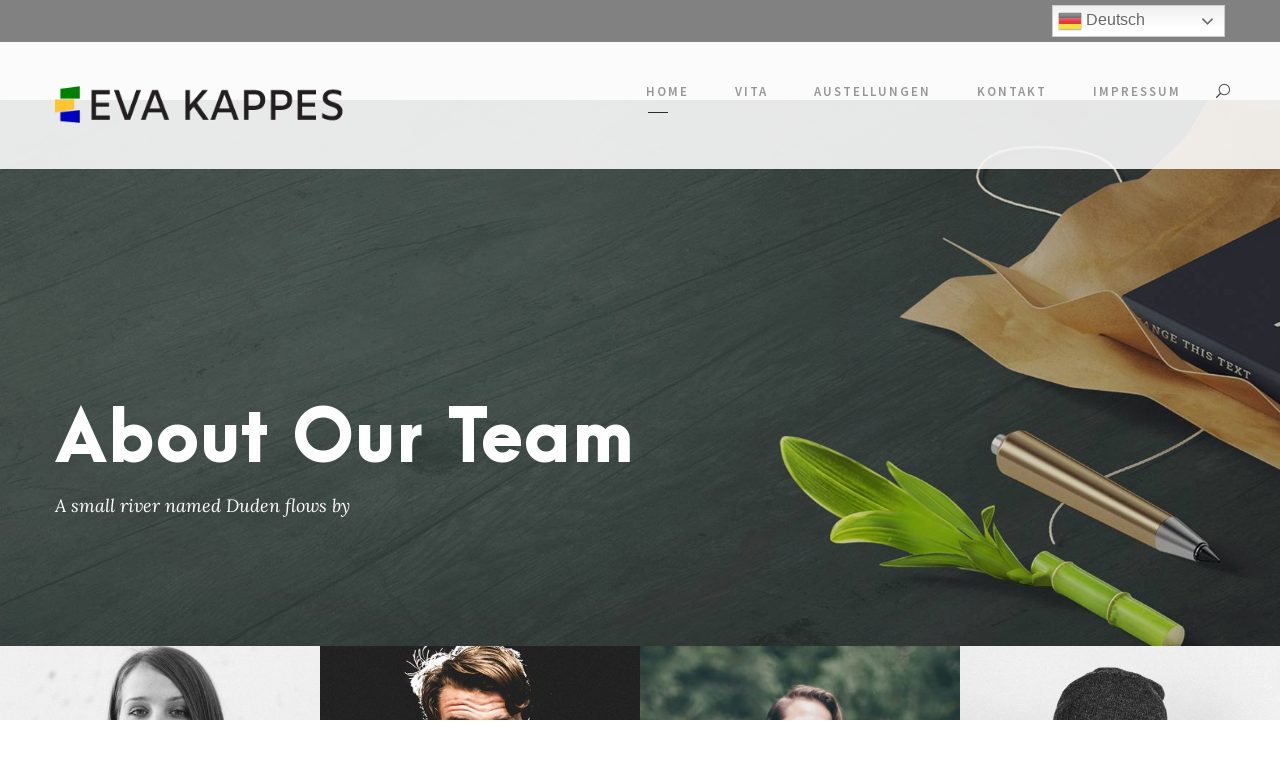

--- FILE ---
content_type: text/html; charset=UTF-8
request_url: https://eva-kappes.de/about-our-team/
body_size: 9929
content:
<!DOCTYPE html>
<html lang="de" class="no-js">
<head>
	<meta charset="UTF-8">
	<meta name="viewport" content="width=device-width, initial-scale=1">
	<link rel="profile" href="http://gmpg.org/xfn/11">
	<link rel="pingback" href="https://eva-kappes.de/xmlrpc.php">
	<title>About Our Team &#8211; Eva Kappes</title>
<meta name='robots' content='max-image-preview:large' />
<link rel='dns-prefetch' href='//maps.google.com' />

<link rel="alternate" type="application/rss+xml" title="Eva Kappes &raquo; Feed" href="https://eva-kappes.de/feed/" />
<link rel="alternate" type="application/rss+xml" title="Eva Kappes &raquo; Kommentar-Feed" href="https://eva-kappes.de/comments/feed/" />
<script type="text/javascript">
/* <![CDATA[ */
window._wpemojiSettings = {"baseUrl":"https:\/\/s.w.org\/images\/core\/emoji\/14.0.0\/72x72\/","ext":".png","svgUrl":"https:\/\/s.w.org\/images\/core\/emoji\/14.0.0\/svg\/","svgExt":".svg","source":{"concatemoji":"https:\/\/eva-kappes.de\/wp-includes\/js\/wp-emoji-release.min.js?ver=6.4.7"}};
/*! This file is auto-generated */
!function(i,n){var o,s,e;function c(e){try{var t={supportTests:e,timestamp:(new Date).valueOf()};sessionStorage.setItem(o,JSON.stringify(t))}catch(e){}}function p(e,t,n){e.clearRect(0,0,e.canvas.width,e.canvas.height),e.fillText(t,0,0);var t=new Uint32Array(e.getImageData(0,0,e.canvas.width,e.canvas.height).data),r=(e.clearRect(0,0,e.canvas.width,e.canvas.height),e.fillText(n,0,0),new Uint32Array(e.getImageData(0,0,e.canvas.width,e.canvas.height).data));return t.every(function(e,t){return e===r[t]})}function u(e,t,n){switch(t){case"flag":return n(e,"\ud83c\udff3\ufe0f\u200d\u26a7\ufe0f","\ud83c\udff3\ufe0f\u200b\u26a7\ufe0f")?!1:!n(e,"\ud83c\uddfa\ud83c\uddf3","\ud83c\uddfa\u200b\ud83c\uddf3")&&!n(e,"\ud83c\udff4\udb40\udc67\udb40\udc62\udb40\udc65\udb40\udc6e\udb40\udc67\udb40\udc7f","\ud83c\udff4\u200b\udb40\udc67\u200b\udb40\udc62\u200b\udb40\udc65\u200b\udb40\udc6e\u200b\udb40\udc67\u200b\udb40\udc7f");case"emoji":return!n(e,"\ud83e\udef1\ud83c\udffb\u200d\ud83e\udef2\ud83c\udfff","\ud83e\udef1\ud83c\udffb\u200b\ud83e\udef2\ud83c\udfff")}return!1}function f(e,t,n){var r="undefined"!=typeof WorkerGlobalScope&&self instanceof WorkerGlobalScope?new OffscreenCanvas(300,150):i.createElement("canvas"),a=r.getContext("2d",{willReadFrequently:!0}),o=(a.textBaseline="top",a.font="600 32px Arial",{});return e.forEach(function(e){o[e]=t(a,e,n)}),o}function t(e){var t=i.createElement("script");t.src=e,t.defer=!0,i.head.appendChild(t)}"undefined"!=typeof Promise&&(o="wpEmojiSettingsSupports",s=["flag","emoji"],n.supports={everything:!0,everythingExceptFlag:!0},e=new Promise(function(e){i.addEventListener("DOMContentLoaded",e,{once:!0})}),new Promise(function(t){var n=function(){try{var e=JSON.parse(sessionStorage.getItem(o));if("object"==typeof e&&"number"==typeof e.timestamp&&(new Date).valueOf()<e.timestamp+604800&&"object"==typeof e.supportTests)return e.supportTests}catch(e){}return null}();if(!n){if("undefined"!=typeof Worker&&"undefined"!=typeof OffscreenCanvas&&"undefined"!=typeof URL&&URL.createObjectURL&&"undefined"!=typeof Blob)try{var e="postMessage("+f.toString()+"("+[JSON.stringify(s),u.toString(),p.toString()].join(",")+"));",r=new Blob([e],{type:"text/javascript"}),a=new Worker(URL.createObjectURL(r),{name:"wpTestEmojiSupports"});return void(a.onmessage=function(e){c(n=e.data),a.terminate(),t(n)})}catch(e){}c(n=f(s,u,p))}t(n)}).then(function(e){for(var t in e)n.supports[t]=e[t],n.supports.everything=n.supports.everything&&n.supports[t],"flag"!==t&&(n.supports.everythingExceptFlag=n.supports.everythingExceptFlag&&n.supports[t]);n.supports.everythingExceptFlag=n.supports.everythingExceptFlag&&!n.supports.flag,n.DOMReady=!1,n.readyCallback=function(){n.DOMReady=!0}}).then(function(){return e}).then(function(){var e;n.supports.everything||(n.readyCallback(),(e=n.source||{}).concatemoji?t(e.concatemoji):e.wpemoji&&e.twemoji&&(t(e.twemoji),t(e.wpemoji)))}))}((window,document),window._wpemojiSettings);
/* ]]> */
</script>
<style id='wp-emoji-styles-inline-css' type='text/css'>

	img.wp-smiley, img.emoji {
		display: inline !important;
		border: none !important;
		box-shadow: none !important;
		height: 1em !important;
		width: 1em !important;
		margin: 0 0.07em !important;
		vertical-align: -0.1em !important;
		background: none !important;
		padding: 0 !important;
	}
</style>
<link rel='stylesheet' id='wp-block-library-css' href='https://eva-kappes.de/wp-includes/css/dist/block-library/style.min.css?ver=6.4.7' type='text/css' media='all' />
<style id='classic-theme-styles-inline-css' type='text/css'>
/*! This file is auto-generated */
.wp-block-button__link{color:#fff;background-color:#32373c;border-radius:9999px;box-shadow:none;text-decoration:none;padding:calc(.667em + 2px) calc(1.333em + 2px);font-size:1.125em}.wp-block-file__button{background:#32373c;color:#fff;text-decoration:none}
</style>
<style id='global-styles-inline-css' type='text/css'>
body{--wp--preset--color--black: #000000;--wp--preset--color--cyan-bluish-gray: #abb8c3;--wp--preset--color--white: #ffffff;--wp--preset--color--pale-pink: #f78da7;--wp--preset--color--vivid-red: #cf2e2e;--wp--preset--color--luminous-vivid-orange: #ff6900;--wp--preset--color--luminous-vivid-amber: #fcb900;--wp--preset--color--light-green-cyan: #7bdcb5;--wp--preset--color--vivid-green-cyan: #00d084;--wp--preset--color--pale-cyan-blue: #8ed1fc;--wp--preset--color--vivid-cyan-blue: #0693e3;--wp--preset--color--vivid-purple: #9b51e0;--wp--preset--gradient--vivid-cyan-blue-to-vivid-purple: linear-gradient(135deg,rgba(6,147,227,1) 0%,rgb(155,81,224) 100%);--wp--preset--gradient--light-green-cyan-to-vivid-green-cyan: linear-gradient(135deg,rgb(122,220,180) 0%,rgb(0,208,130) 100%);--wp--preset--gradient--luminous-vivid-amber-to-luminous-vivid-orange: linear-gradient(135deg,rgba(252,185,0,1) 0%,rgba(255,105,0,1) 100%);--wp--preset--gradient--luminous-vivid-orange-to-vivid-red: linear-gradient(135deg,rgba(255,105,0,1) 0%,rgb(207,46,46) 100%);--wp--preset--gradient--very-light-gray-to-cyan-bluish-gray: linear-gradient(135deg,rgb(238,238,238) 0%,rgb(169,184,195) 100%);--wp--preset--gradient--cool-to-warm-spectrum: linear-gradient(135deg,rgb(74,234,220) 0%,rgb(151,120,209) 20%,rgb(207,42,186) 40%,rgb(238,44,130) 60%,rgb(251,105,98) 80%,rgb(254,248,76) 100%);--wp--preset--gradient--blush-light-purple: linear-gradient(135deg,rgb(255,206,236) 0%,rgb(152,150,240) 100%);--wp--preset--gradient--blush-bordeaux: linear-gradient(135deg,rgb(254,205,165) 0%,rgb(254,45,45) 50%,rgb(107,0,62) 100%);--wp--preset--gradient--luminous-dusk: linear-gradient(135deg,rgb(255,203,112) 0%,rgb(199,81,192) 50%,rgb(65,88,208) 100%);--wp--preset--gradient--pale-ocean: linear-gradient(135deg,rgb(255,245,203) 0%,rgb(182,227,212) 50%,rgb(51,167,181) 100%);--wp--preset--gradient--electric-grass: linear-gradient(135deg,rgb(202,248,128) 0%,rgb(113,206,126) 100%);--wp--preset--gradient--midnight: linear-gradient(135deg,rgb(2,3,129) 0%,rgb(40,116,252) 100%);--wp--preset--font-size--small: 13px;--wp--preset--font-size--medium: 20px;--wp--preset--font-size--large: 36px;--wp--preset--font-size--x-large: 42px;--wp--preset--spacing--20: 0.44rem;--wp--preset--spacing--30: 0.67rem;--wp--preset--spacing--40: 1rem;--wp--preset--spacing--50: 1.5rem;--wp--preset--spacing--60: 2.25rem;--wp--preset--spacing--70: 3.38rem;--wp--preset--spacing--80: 5.06rem;--wp--preset--shadow--natural: 6px 6px 9px rgba(0, 0, 0, 0.2);--wp--preset--shadow--deep: 12px 12px 50px rgba(0, 0, 0, 0.4);--wp--preset--shadow--sharp: 6px 6px 0px rgba(0, 0, 0, 0.2);--wp--preset--shadow--outlined: 6px 6px 0px -3px rgba(255, 255, 255, 1), 6px 6px rgba(0, 0, 0, 1);--wp--preset--shadow--crisp: 6px 6px 0px rgba(0, 0, 0, 1);}:where(.is-layout-flex){gap: 0.5em;}:where(.is-layout-grid){gap: 0.5em;}body .is-layout-flow > .alignleft{float: left;margin-inline-start: 0;margin-inline-end: 2em;}body .is-layout-flow > .alignright{float: right;margin-inline-start: 2em;margin-inline-end: 0;}body .is-layout-flow > .aligncenter{margin-left: auto !important;margin-right: auto !important;}body .is-layout-constrained > .alignleft{float: left;margin-inline-start: 0;margin-inline-end: 2em;}body .is-layout-constrained > .alignright{float: right;margin-inline-start: 2em;margin-inline-end: 0;}body .is-layout-constrained > .aligncenter{margin-left: auto !important;margin-right: auto !important;}body .is-layout-constrained > :where(:not(.alignleft):not(.alignright):not(.alignfull)){max-width: var(--wp--style--global--content-size);margin-left: auto !important;margin-right: auto !important;}body .is-layout-constrained > .alignwide{max-width: var(--wp--style--global--wide-size);}body .is-layout-flex{display: flex;}body .is-layout-flex{flex-wrap: wrap;align-items: center;}body .is-layout-flex > *{margin: 0;}body .is-layout-grid{display: grid;}body .is-layout-grid > *{margin: 0;}:where(.wp-block-columns.is-layout-flex){gap: 2em;}:where(.wp-block-columns.is-layout-grid){gap: 2em;}:where(.wp-block-post-template.is-layout-flex){gap: 1.25em;}:where(.wp-block-post-template.is-layout-grid){gap: 1.25em;}.has-black-color{color: var(--wp--preset--color--black) !important;}.has-cyan-bluish-gray-color{color: var(--wp--preset--color--cyan-bluish-gray) !important;}.has-white-color{color: var(--wp--preset--color--white) !important;}.has-pale-pink-color{color: var(--wp--preset--color--pale-pink) !important;}.has-vivid-red-color{color: var(--wp--preset--color--vivid-red) !important;}.has-luminous-vivid-orange-color{color: var(--wp--preset--color--luminous-vivid-orange) !important;}.has-luminous-vivid-amber-color{color: var(--wp--preset--color--luminous-vivid-amber) !important;}.has-light-green-cyan-color{color: var(--wp--preset--color--light-green-cyan) !important;}.has-vivid-green-cyan-color{color: var(--wp--preset--color--vivid-green-cyan) !important;}.has-pale-cyan-blue-color{color: var(--wp--preset--color--pale-cyan-blue) !important;}.has-vivid-cyan-blue-color{color: var(--wp--preset--color--vivid-cyan-blue) !important;}.has-vivid-purple-color{color: var(--wp--preset--color--vivid-purple) !important;}.has-black-background-color{background-color: var(--wp--preset--color--black) !important;}.has-cyan-bluish-gray-background-color{background-color: var(--wp--preset--color--cyan-bluish-gray) !important;}.has-white-background-color{background-color: var(--wp--preset--color--white) !important;}.has-pale-pink-background-color{background-color: var(--wp--preset--color--pale-pink) !important;}.has-vivid-red-background-color{background-color: var(--wp--preset--color--vivid-red) !important;}.has-luminous-vivid-orange-background-color{background-color: var(--wp--preset--color--luminous-vivid-orange) !important;}.has-luminous-vivid-amber-background-color{background-color: var(--wp--preset--color--luminous-vivid-amber) !important;}.has-light-green-cyan-background-color{background-color: var(--wp--preset--color--light-green-cyan) !important;}.has-vivid-green-cyan-background-color{background-color: var(--wp--preset--color--vivid-green-cyan) !important;}.has-pale-cyan-blue-background-color{background-color: var(--wp--preset--color--pale-cyan-blue) !important;}.has-vivid-cyan-blue-background-color{background-color: var(--wp--preset--color--vivid-cyan-blue) !important;}.has-vivid-purple-background-color{background-color: var(--wp--preset--color--vivid-purple) !important;}.has-black-border-color{border-color: var(--wp--preset--color--black) !important;}.has-cyan-bluish-gray-border-color{border-color: var(--wp--preset--color--cyan-bluish-gray) !important;}.has-white-border-color{border-color: var(--wp--preset--color--white) !important;}.has-pale-pink-border-color{border-color: var(--wp--preset--color--pale-pink) !important;}.has-vivid-red-border-color{border-color: var(--wp--preset--color--vivid-red) !important;}.has-luminous-vivid-orange-border-color{border-color: var(--wp--preset--color--luminous-vivid-orange) !important;}.has-luminous-vivid-amber-border-color{border-color: var(--wp--preset--color--luminous-vivid-amber) !important;}.has-light-green-cyan-border-color{border-color: var(--wp--preset--color--light-green-cyan) !important;}.has-vivid-green-cyan-border-color{border-color: var(--wp--preset--color--vivid-green-cyan) !important;}.has-pale-cyan-blue-border-color{border-color: var(--wp--preset--color--pale-cyan-blue) !important;}.has-vivid-cyan-blue-border-color{border-color: var(--wp--preset--color--vivid-cyan-blue) !important;}.has-vivid-purple-border-color{border-color: var(--wp--preset--color--vivid-purple) !important;}.has-vivid-cyan-blue-to-vivid-purple-gradient-background{background: var(--wp--preset--gradient--vivid-cyan-blue-to-vivid-purple) !important;}.has-light-green-cyan-to-vivid-green-cyan-gradient-background{background: var(--wp--preset--gradient--light-green-cyan-to-vivid-green-cyan) !important;}.has-luminous-vivid-amber-to-luminous-vivid-orange-gradient-background{background: var(--wp--preset--gradient--luminous-vivid-amber-to-luminous-vivid-orange) !important;}.has-luminous-vivid-orange-to-vivid-red-gradient-background{background: var(--wp--preset--gradient--luminous-vivid-orange-to-vivid-red) !important;}.has-very-light-gray-to-cyan-bluish-gray-gradient-background{background: var(--wp--preset--gradient--very-light-gray-to-cyan-bluish-gray) !important;}.has-cool-to-warm-spectrum-gradient-background{background: var(--wp--preset--gradient--cool-to-warm-spectrum) !important;}.has-blush-light-purple-gradient-background{background: var(--wp--preset--gradient--blush-light-purple) !important;}.has-blush-bordeaux-gradient-background{background: var(--wp--preset--gradient--blush-bordeaux) !important;}.has-luminous-dusk-gradient-background{background: var(--wp--preset--gradient--luminous-dusk) !important;}.has-pale-ocean-gradient-background{background: var(--wp--preset--gradient--pale-ocean) !important;}.has-electric-grass-gradient-background{background: var(--wp--preset--gradient--electric-grass) !important;}.has-midnight-gradient-background{background: var(--wp--preset--gradient--midnight) !important;}.has-small-font-size{font-size: var(--wp--preset--font-size--small) !important;}.has-medium-font-size{font-size: var(--wp--preset--font-size--medium) !important;}.has-large-font-size{font-size: var(--wp--preset--font-size--large) !important;}.has-x-large-font-size{font-size: var(--wp--preset--font-size--x-large) !important;}
.wp-block-navigation a:where(:not(.wp-element-button)){color: inherit;}
:where(.wp-block-post-template.is-layout-flex){gap: 1.25em;}:where(.wp-block-post-template.is-layout-grid){gap: 1.25em;}
:where(.wp-block-columns.is-layout-flex){gap: 2em;}:where(.wp-block-columns.is-layout-grid){gap: 2em;}
.wp-block-pullquote{font-size: 1.5em;line-height: 1.6;}
</style>
<link rel='stylesheet' id='contact-form-7-css' href='https://eva-kappes.de/wp-content/plugins/contact-form-7/includes/css/styles.css?ver=5.5.6.1' type='text/css' media='all' />
<link rel='stylesheet' id='gdlr-core-google-font-css' href='//eva-kappes.de/wp-content/uploads/omgf/gdlr-core-google-font/gdlr-core-google-font.css?ver=1665660545' type='text/css' media='all' />
<link rel='stylesheet' id='font-awesome-css' href='https://eva-kappes.de/wp-content/plugins/goodlayers-core/plugins/fontawesome/font-awesome.css?ver=6.4.7' type='text/css' media='all' />
<link rel='stylesheet' id='elegant-font-css' href='https://eva-kappes.de/wp-content/plugins/goodlayers-core/plugins/elegant/elegant-font.css?ver=6.4.7' type='text/css' media='all' />
<link rel='stylesheet' id='gdlr-core-plugin-css' href='https://eva-kappes.de/wp-content/plugins/goodlayers-core/plugins/style.css?ver=1699445848' type='text/css' media='all' />
<link rel='stylesheet' id='gdlr-core-page-builder-css' href='https://eva-kappes.de/wp-content/plugins/goodlayers-core/include/css/page-builder.css?ver=6.4.7' type='text/css' media='all' />
<link rel='stylesheet' id='rs-plugin-settings-css' href='https://eva-kappes.de/wp-content/plugins/revslider/public/assets/css/rs6.css?ver=6.1.5' type='text/css' media='all' />
<style id='rs-plugin-settings-inline-css' type='text/css'>
#rs-demo-id {}
</style>
<link rel='stylesheet' id='wpgmp-frontend-css' href='https://eva-kappes.de/wp-content/plugins/wp-google-map-plugin/assets/css/wpgmp_all_frontend.css?ver=4.9.1' type='text/css' media='all' />
<link rel='stylesheet' id='kleanity-style-core-css' href='https://eva-kappes.de/wp-content/themes/kleanity/css/style-core.css?ver=6.4.7' type='text/css' media='all' />
<link rel='stylesheet' id='kleanity-custom-style-css' href='https://eva-kappes.de/wp-content/uploads/kleanity-style-custom.css?1699445848&#038;ver=6.4.7' type='text/css' media='all' />
<script type="text/javascript" src="https://eva-kappes.de/wp-includes/js/jquery/jquery.min.js?ver=3.7.1" id="jquery-core-js"></script>
<script type="text/javascript" src="https://eva-kappes.de/wp-includes/js/jquery/jquery-migrate.min.js?ver=3.4.1" id="jquery-migrate-js"></script>
<script type="text/javascript" src="https://eva-kappes.de/wp-content/plugins/revslider/public/assets/js/revolution.tools.min.js?ver=6.0" id="tp-tools-js"></script>
<script type="text/javascript" src="https://eva-kappes.de/wp-content/plugins/revslider/public/assets/js/rs6.min.js?ver=6.1.5" id="revmin-js"></script>
<link rel="https://api.w.org/" href="https://eva-kappes.de/wp-json/" /><link rel="alternate" type="application/json" href="https://eva-kappes.de/wp-json/wp/v2/pages/4136" /><link rel="EditURI" type="application/rsd+xml" title="RSD" href="https://eva-kappes.de/xmlrpc.php?rsd" />
<meta name="generator" content="WordPress 6.4.7" />
<link rel="canonical" href="https://eva-kappes.de/about-our-team/" />
<link rel='shortlink' href='https://eva-kappes.de/?p=4136' />
<link rel="alternate" type="application/json+oembed" href="https://eva-kappes.de/wp-json/oembed/1.0/embed?url=https%3A%2F%2Feva-kappes.de%2Fabout-our-team%2F" />
<link rel="alternate" type="text/xml+oembed" href="https://eva-kappes.de/wp-json/oembed/1.0/embed?url=https%3A%2F%2Feva-kappes.de%2Fabout-our-team%2F&#038;format=xml" />
<link rel="apple-touch-icon" sizes="180x180" href="/wp-content/uploads/fbrfg/apple-touch-icon.png">
<link rel="icon" type="image/png" sizes="32x32" href="/wp-content/uploads/fbrfg/favicon-32x32.png">
<link rel="icon" type="image/png" sizes="16x16" href="/wp-content/uploads/fbrfg/favicon-16x16.png">
<link rel="manifest" href="/wp-content/uploads/fbrfg/site.webmanifest">
<link rel="mask-icon" href="/wp-content/uploads/fbrfg/safari-pinned-tab.svg" color="#5bbad5">
<link rel="shortcut icon" href="/wp-content/uploads/fbrfg/favicon.ico">
<meta name="msapplication-TileColor" content="#da532c">
<meta name="msapplication-config" content="/wp-content/uploads/fbrfg/browserconfig.xml">
<meta name="theme-color" content="#ffffff"><!--[if lt IE 9]>
<script src="https://eva-kappes.de/wp-content/themes/kleanity/js/html5.js"></script>
<![endif]-->
<style type="text/css">.recentcomments a{display:inline !important;padding:0 !important;margin:0 !important;}</style><meta name="generator" content="Powered by Slider Revolution 6.1.5 - responsive, Mobile-Friendly Slider Plugin for WordPress with comfortable drag and drop interface." />
<script type="text/javascript">function setREVStartSize(t){try{var h,e=document.getElementById(t.c).parentNode.offsetWidth;if(e=0===e||isNaN(e)?window.innerWidth:e,t.tabw=void 0===t.tabw?0:parseInt(t.tabw),t.thumbw=void 0===t.thumbw?0:parseInt(t.thumbw),t.tabh=void 0===t.tabh?0:parseInt(t.tabh),t.thumbh=void 0===t.thumbh?0:parseInt(t.thumbh),t.tabhide=void 0===t.tabhide?0:parseInt(t.tabhide),t.thumbhide=void 0===t.thumbhide?0:parseInt(t.thumbhide),t.mh=void 0===t.mh||""==t.mh||"auto"===t.mh?0:parseInt(t.mh,0),"fullscreen"===t.layout||"fullscreen"===t.l)h=Math.max(t.mh,window.innerHeight);else{for(var i in t.gw=Array.isArray(t.gw)?t.gw:[t.gw],t.rl)void 0!==t.gw[i]&&0!==t.gw[i]||(t.gw[i]=t.gw[i-1]);for(var i in t.gh=void 0===t.el||""===t.el||Array.isArray(t.el)&&0==t.el.length?t.gh:t.el,t.gh=Array.isArray(t.gh)?t.gh:[t.gh],t.rl)void 0!==t.gh[i]&&0!==t.gh[i]||(t.gh[i]=t.gh[i-1]);var r,a=new Array(t.rl.length),n=0;for(var i in t.tabw=t.tabhide>=e?0:t.tabw,t.thumbw=t.thumbhide>=e?0:t.thumbw,t.tabh=t.tabhide>=e?0:t.tabh,t.thumbh=t.thumbhide>=e?0:t.thumbh,t.rl)a[i]=t.rl[i]<window.innerWidth?0:t.rl[i];for(var i in r=a[0],a)r>a[i]&&0<a[i]&&(r=a[i],n=i);var d=e>t.gw[n]+t.tabw+t.thumbw?1:(e-(t.tabw+t.thumbw))/t.gw[n];h=t.gh[n]*d+(t.tabh+t.thumbh)}void 0===window.rs_init_css&&(window.rs_init_css=document.head.appendChild(document.createElement("style"))),document.getElementById(t.c).height=h,window.rs_init_css.innerHTML+="#"+t.c+"_wrapper { height: "+h+"px }"}catch(t){console.log("Failure at Presize of Slider:"+t)}};</script>
		<style type="text/css" id="wp-custom-css">
			
#kleanity-main-menu-search {display: none;
}
#kleanity-main-menu-right-wrap clearfix  {display: none;
}

@media(max-width:769px) {

	
	.gtranslate_wrapper {
    display: flex;
    align-items: center;
    justify-content: center;
}
	
}		</style>
		</head>

<body class="page-template-default page page-id-4136 gdlr-core-body kleanity-body kleanity-body-front kleanity-full  kleanity-with-sticky-navigation gdlr-core-link-to-lightbox">
<div class="kleanity-mobile-header-wrap" ><div class="kleanity-top-bar" ><div class="kleanity-top-bar-background" ></div><div class="kleanity-top-bar-container clearfix kleanity-container " ><div class="kleanity-top-bar-right kleanity-item-pdlr"><div class="kleanity-top-bar-right-text"><div class="gtranslate_wrapper" id="gt-wrapper-15284242"></div></div></div></div></div><div class="kleanity-mobile-header kleanity-header-background kleanity-style-slide" id="kleanity-mobile-header" ><div class="kleanity-mobile-header-container kleanity-container" ><div class="kleanity-logo  kleanity-item-pdlr"><div class="kleanity-logo-inner"><a href="https://eva-kappes.de/" ><img src="https://eva-kappes.de/wp-content/uploads/2020/03/logo_eva_kappes_xl22.png" alt="" width="370" height="66" title="logo_eva_kappes_xl22" /></a></div></div><div class="kleanity-mobile-menu-right" ><div class="kleanity-main-menu-search" id="kleanity-mobile-top-search" ><i class="fa fa-search" ></i></div><div class="kleanity-top-search-wrap" >
	<div class="kleanity-top-search-close" ></div>

	<div class="kleanity-top-search-row" >
		<div class="kleanity-top-search-cell" >
			<form role="search" method="get" class="search-form" action="https://eva-kappes.de/">
	<input type="text" class="search-field kleanity-title-font" placeholder="Search..." value="" name="s">
	<div class="kleanity-top-search-submit"><i class="fa fa-search" ></i></div>
	<input type="submit" class="search-submit" value="Search">
	<div class="kleanity-top-search-close"><i class="icon_close" ></i></div>
</form>
		</div>
	</div>

</div>
<div class="kleanity-mobile-menu" ><a class="kleanity-mm-menu-button kleanity-mobile-menu-button kleanity-mobile-button-hamburger-with-border" href="#kleanity-mobile-menu" ><i class="fa fa-bars" ></i></a><div class="kleanity-mm-menu-wrap kleanity-navigation-font" id="kleanity-mobile-menu" data-slide="right" ><ul id="menu-eva_kappes" class="m-menu"><li class="menu-item menu-item-type-post_type menu-item-object-page menu-item-home menu-item-4426"><a href="https://eva-kappes.de/">Home</a></li>
<li class="menu-item menu-item-type-post_type menu-item-object-page menu-item-4425"><a href="https://eva-kappes.de/vita/">Vita</a></li>
<li class="menu-item menu-item-type-post_type menu-item-object-page menu-item-4806"><a href="https://eva-kappes.de/austellungen/">Austellungen</a></li>
<li class="menu-item menu-item-type-post_type menu-item-object-page menu-item-4444"><a href="https://eva-kappes.de/kontakt/">Kontakt</a></li>
<li class="menu-item menu-item-type-post_type menu-item-object-page menu-item-4445"><a href="https://eva-kappes.de/impressum/">Impressum</a></li>
</ul></div></div></div></div></div></div><div class="kleanity-body-outer-wrapper ">
		<div class="kleanity-body-wrapper clearfix  kleanity-with-transparent-header kleanity-with-frame">
	<div class="kleanity-header-background-transparent" ><div class="kleanity-top-bar" ><div class="kleanity-top-bar-background" ></div><div class="kleanity-top-bar-container clearfix kleanity-container " ><div class="kleanity-top-bar-right kleanity-item-pdlr"><div class="kleanity-top-bar-right-text"><div class="gtranslate_wrapper" id="gt-wrapper-83495258"></div></div></div></div></div>	
<header class="kleanity-header-wrap kleanity-header-style-plain  kleanity-style-menu-right kleanity-sticky-navigation kleanity-style-slide" >
	<div class="kleanity-header-background" ></div>
	<div class="kleanity-header-container  kleanity-header-full">
			
		<div class="kleanity-header-container-inner clearfix">
			<div class="kleanity-logo  kleanity-item-pdlr"><div class="kleanity-logo-inner"><a href="https://eva-kappes.de/" ><img src="https://eva-kappes.de/wp-content/uploads/2020/03/logo_eva_kappes_xl22.png" alt="" width="370" height="66" title="logo_eva_kappes_xl22" /></a></div></div>			<div class="kleanity-navigation kleanity-item-pdlr clearfix " >
			<div class="kleanity-main-menu" id="kleanity-main-menu" ><ul id="menu-eva_kappes-1" class="sf-menu"><li  class="menu-item menu-item-type-post_type menu-item-object-page menu-item-home menu-item-4426 kleanity-normal-menu"><a href="https://eva-kappes.de/">Home</a></li>
<li  class="menu-item menu-item-type-post_type menu-item-object-page menu-item-4425 kleanity-normal-menu"><a href="https://eva-kappes.de/vita/">Vita</a></li>
<li  class="menu-item menu-item-type-post_type menu-item-object-page menu-item-4806 kleanity-normal-menu"><a href="https://eva-kappes.de/austellungen/">Austellungen</a></li>
<li  class="menu-item menu-item-type-post_type menu-item-object-page menu-item-4444 kleanity-normal-menu"><a href="https://eva-kappes.de/kontakt/">Kontakt</a></li>
<li  class="menu-item menu-item-type-post_type menu-item-object-page menu-item-4445 kleanity-normal-menu"><a href="https://eva-kappes.de/impressum/">Impressum</a></li>
</ul><div class="kleanity-navigation-slide-bar" id="kleanity-navigation-slide-bar" ></div></div><div class="kleanity-main-menu-right-wrap clearfix " ><div class="kleanity-main-menu-search" id="kleanity-top-search" ><i class="icon_search" ></i></div><div class="kleanity-top-search-wrap" >
	<div class="kleanity-top-search-close" ></div>

	<div class="kleanity-top-search-row" >
		<div class="kleanity-top-search-cell" >
			<form role="search" method="get" class="search-form" action="https://eva-kappes.de/">
	<input type="text" class="search-field kleanity-title-font" placeholder="Search..." value="" name="s">
	<div class="kleanity-top-search-submit"><i class="fa fa-search" ></i></div>
	<input type="submit" class="search-submit" value="Search">
	<div class="kleanity-top-search-close"><i class="icon_close" ></i></div>
</form>
		</div>
	</div>

</div>
</div>			</div><!-- kleanity-navigation -->

		</div><!-- kleanity-header-inner -->
	</div><!-- kleanity-header-container -->
</header><!-- header --></div>	<div class="kleanity-page-wrapper" id="kleanity-page-wrapper" ><div class="gdlr-core-page-builder-body"><div class="gdlr-core-pbf-wrapper " style="margin: 100px 0px 0px 0px;padding: 300px 0px 125px 0px;" data-skin="Dark" ><div class="gdlr-core-pbf-background-wrap"  ><div class="gdlr-core-pbf-background gdlr-core-parallax gdlr-core-js" style="background-image: url(https://eva-kappes.de/wp-content/uploads/2016/11/about-team-bg.jpg) ;background-size: cover ;background-position: center ;"  data-parallax-speed="0.2"  ></div></div><div class="gdlr-core-pbf-wrapper-content gdlr-core-js "  data-gdlr-animation="fadeIn" data-gdlr-animation-duration="600ms" data-gdlr-animation-offset="0.8"  ><div class="gdlr-core-pbf-wrapper-container clearfix gdlr-core-container" ><div class="gdlr-core-pbf-element" ><div class="gdlr-core-title-item gdlr-core-item-pdb clearfix  gdlr-core-left-align gdlr-core-title-item-caption-bottom gdlr-core-item-pdlr" style="padding-bottom: 0px ;"  ><div class="gdlr-core-title-item-title-wrap "  ><h1 class="gdlr-core-title-item-title gdlr-core-skin-title " style="font-size: 68px ;text-transform: none ;"  >About Our Team<span class="gdlr-core-title-item-title-divider gdlr-core-skin-divider" ></span></h1></div><span class="gdlr-core-title-item-caption gdlr-core-info-font gdlr-core-skin-caption" style="font-size: 18px ;"  >A small river named Duden flows by</span></div></div></div></div></div><div class="gdlr-core-pbf-wrapper " style="padding: 0px 0px 0px 0px;" ><div class="gdlr-core-pbf-background-wrap"  ></div><div class="gdlr-core-pbf-wrapper-content gdlr-core-js "  data-gdlr-animation="fadeInUp" data-gdlr-animation-duration="600ms" data-gdlr-animation-offset="0.8"  ><div class="gdlr-core-pbf-wrapper-container clearfix gdlr-core-pbf-wrapper-full-no-space" ><div class="gdlr-core-pbf-element" ><div class="gdlr-core-personnel-item gdlr-core-item-pdb clearfix  gdlr-core-left-align gdlr-core-personnel-item-style-modern-no-space gdlr-core-personnel-style-modern gdlr-core-with-divider  gdlr-core-item-pdlr" style="padding-bottom: 0px ;"  ><div class="gdlr-core-personnel-item-holder clearfix" ><div class="gdlr-core-item-list gdlr-core-personnel-list-column  gdlr-core-column-15 gdlr-core-column-first"  ><div class="gdlr-core-personnel-list clearfix" ><div class="gdlr-core-personnel-list-image gdlr-core-media-image  gdlr-core-hover-element gdlr-core-zoom-on-hover"  ><a href="https://eva-kappes.de/personnel/jeanette-kingston/" ><img src="https://eva-kappes.de/wp-content/uploads/2016/05/personnel-1-550x500.jpg" alt="" width="550" height="500" title="personnel-1" /></a><div class="gdlr-core-hover-opacity"  ></div></div><div class="gdlr-core-personnel-list-content-wrap "  ><div class="gdlr-core-personnel-list-title gdlr-core-title-font"  ><a href="https://eva-kappes.de/personnel/jeanette-kingston/" >Jeanette Kingston</a></div><div class="gdlr-core-personnel-list-position gdlr-core-info-font"  >Chief Executive Officer</div><div class="gdlr-core-personnel-list-social" ><div class="gdlr-core-social-network-item gdlr-core-item-pdb  gdlr-core-none-align" style="padding-bottom: 0px ;"  ><a href="http://facebook.com/goodlayers" target="_blank" class="gdlr-core-social-network-icon" title="facebook"  ><i class="fa fa-facebook" ></i></a><a href="#" target="_blank" class="gdlr-core-social-network-icon" title="google-plus"  ><i class="fa fa-google-plus" ></i></a><a href="#" target="_blank" class="gdlr-core-social-network-icon" title="pinterest"  ><i class="fa fa-pinterest-p" ></i></a><a href="http://twitter.com/goodlayers" target="_blank" class="gdlr-core-social-network-icon" title="twitter"  ><i class="fa fa-twitter" ></i></a></div>
</div></div></div></div><div class="gdlr-core-item-list gdlr-core-personnel-list-column  gdlr-core-column-15"  ><div class="gdlr-core-personnel-list clearfix" ><div class="gdlr-core-personnel-list-image gdlr-core-media-image  gdlr-core-hover-element gdlr-core-zoom-on-hover"  ><a href="https://eva-kappes.de/personnel/alan-cooper/" ><img src="https://eva-kappes.de/wp-content/uploads/2016/05/personnel-3-550x500.jpg" alt="" width="550" height="500" title="personnel-3" /></a><div class="gdlr-core-hover-opacity"  ></div></div><div class="gdlr-core-personnel-list-content-wrap "  ><div class="gdlr-core-personnel-list-title gdlr-core-title-font"  ><a href="https://eva-kappes.de/personnel/alan-cooper/" >Alan Cooper</a></div><div class="gdlr-core-personnel-list-position gdlr-core-info-font"  >Vice President</div><div class="gdlr-core-personnel-list-social" ><div class="gdlr-core-social-network-item gdlr-core-item-pdb  gdlr-core-none-align" style="padding-bottom: 0px ;"  ><a href="http://facebook.com/goodlayers" target="_blank" class="gdlr-core-social-network-icon" title="facebook"  ><i class="fa fa-facebook" ></i></a><a href="#" target="_blank" class="gdlr-core-social-network-icon" title="google-plus"  ><i class="fa fa-google-plus" ></i></a><a href="#" target="_blank" class="gdlr-core-social-network-icon" title="pinterest"  ><i class="fa fa-pinterest-p" ></i></a><a href="http://twitter.com/goodlayers" target="_blank" class="gdlr-core-social-network-icon" title="twitter"  ><i class="fa fa-twitter" ></i></a></div>
</div></div></div></div><div class="gdlr-core-item-list gdlr-core-personnel-list-column  gdlr-core-column-15"  ><div class="gdlr-core-personnel-list clearfix" ><div class="gdlr-core-personnel-list-image gdlr-core-media-image  gdlr-core-hover-element gdlr-core-zoom-on-hover"  ><a href="https://eva-kappes.de/personnel/john-smithy/" ><img src="https://eva-kappes.de/wp-content/uploads/2016/05/personnel-5-550x500.jpg" alt="" width="550" height="500" title="personnel-5" /></a><div class="gdlr-core-hover-opacity"  ></div></div><div class="gdlr-core-personnel-list-content-wrap "  ><div class="gdlr-core-personnel-list-title gdlr-core-title-font"  ><a href="https://eva-kappes.de/personnel/john-smithy/" >John Smithy</a></div><div class="gdlr-core-personnel-list-position gdlr-core-info-font"  >Chief Financial Officer</div><div class="gdlr-core-personnel-list-social" ><div class="gdlr-core-social-network-item gdlr-core-item-pdb  gdlr-core-none-align" style="padding-bottom: 0px ;"  ><a href="http://facebook.com/goodlayers" target="_blank" class="gdlr-core-social-network-icon" title="facebook"  ><i class="fa fa-facebook" ></i></a><a href="#" target="_blank" class="gdlr-core-social-network-icon" title="google-plus"  ><i class="fa fa-google-plus" ></i></a><a href="#" target="_blank" class="gdlr-core-social-network-icon" title="pinterest"  ><i class="fa fa-pinterest-p" ></i></a><a href="http://twitter.com/goodlayers" target="_blank" class="gdlr-core-social-network-icon" title="twitter"  ><i class="fa fa-twitter" ></i></a></div>
</div></div></div></div><div class="gdlr-core-item-list gdlr-core-personnel-list-column  gdlr-core-column-15"  ><div class="gdlr-core-personnel-list clearfix" ><div class="gdlr-core-personnel-list-image gdlr-core-media-image  gdlr-core-hover-element gdlr-core-zoom-on-hover"  ><a href="https://eva-kappes.de/personnel/peter-sandler/" ><img src="https://eva-kappes.de/wp-content/uploads/2016/05/personnel-6-550x500.jpg" alt="" width="550" height="500" title="personnel-6" /></a><div class="gdlr-core-hover-opacity"  ></div></div><div class="gdlr-core-personnel-list-content-wrap "  ><div class="gdlr-core-personnel-list-title gdlr-core-title-font"  ><a href="https://eva-kappes.de/personnel/peter-sandler/" >Peter Sandler</a></div><div class="gdlr-core-personnel-list-position gdlr-core-info-font"  >Senior Engineer</div><div class="gdlr-core-personnel-list-social" ><div class="gdlr-core-social-network-item gdlr-core-item-pdb  gdlr-core-none-align" style="padding-bottom: 0px ;"  ><a href="http://facebook.com/goodlayers" target="_blank" class="gdlr-core-social-network-icon" title="facebook"  ><i class="fa fa-facebook" ></i></a><a href="#" target="_blank" class="gdlr-core-social-network-icon" title="google-plus"  ><i class="fa fa-google-plus" ></i></a><a href="#" target="_blank" class="gdlr-core-social-network-icon" title="pinterest"  ><i class="fa fa-pinterest-p" ></i></a><a href="http://twitter.com/goodlayers" target="_blank" class="gdlr-core-social-network-icon" title="twitter"  ><i class="fa fa-twitter" ></i></a></div>
</div></div></div></div></div></div></div></div></div></div><div class="gdlr-core-pbf-wrapper " style="padding: 0px 0px 0px 0px;" ><div class="gdlr-core-pbf-background-wrap"  ></div><div class="gdlr-core-pbf-wrapper-content gdlr-core-js "   ><div class="gdlr-core-pbf-wrapper-container clearfix gdlr-core-pbf-wrapper-full-no-space" ><div class="gdlr-core-pbf-column gdlr-core-column-45 gdlr-core-column-first" data-skin="Blue Divider" ><div class="gdlr-core-pbf-column-content-margin gdlr-core-js " style="padding: 110px 80px 50px 80px;"   data-sync-height="height-2"  data-sync-height-center ><div class="gdlr-core-pbf-background-wrap" style="background-color: #f2f2f2 ;"  ></div><div class="gdlr-core-pbf-column-content clearfix gdlr-core-js  gdlr-core-sync-height-content"  data-gdlr-animation="fadeInLeft" data-gdlr-animation-duration="600ms" data-gdlr-animation-offset="0.8"  ><div class="gdlr-core-pbf-element" ><div class="gdlr-core-title-item gdlr-core-item-pdb clearfix  gdlr-core-left-align gdlr-core-title-item-caption-top gdlr-core-item-pdlr"  ><span class="gdlr-core-title-item-caption gdlr-core-info-font gdlr-core-skin-caption" style="font-size: 17px ;color: #939393 ;"  >The most powerful theme on earth</span><div class="gdlr-core-title-item-title-wrap "  ><h4 class="gdlr-core-title-item-title gdlr-core-skin-title " style="font-size: 43px ;"  >We are a team <br/>of expert Designers<span class="gdlr-core-title-item-title-divider gdlr-core-skin-divider" ></span></h4></div></div></div><div class="gdlr-core-pbf-element" ><div class="gdlr-core-text-box-item gdlr-core-item-pdlr gdlr-core-item-pdb gdlr-core-left-align"  ><div class="gdlr-core-text-box-item-content" style="font-size: 17px ;"  ><p>Far far away, behind the word mountains, far from the countries Vokalia and Consonantia, there live the blind texts. Separated they live in Bookmarksgrove right at the coast of the Semantics, a large language ocean. A small river named Duden flows by their place and supplies it with the necessary regelialia. It is a paradisematic country, in which roasted parts of sentences fly into your mouth. Even the all-powerful Pointing has no control about the blind texts.</p>
</div></div></div></div></div></div><div class="gdlr-core-pbf-column gdlr-core-column-15" ><div class="gdlr-core-pbf-column-content-margin gdlr-core-js " style="padding: 0px 50px 0px 50px;"   data-sync-height="height-2"  data-sync-height-center ><div class="gdlr-core-pbf-background-wrap" style="background-color: #f9f9f9 ;"  ></div><div class="gdlr-core-pbf-column-content clearfix gdlr-core-js  gdlr-core-sync-height-content"   ><div class="gdlr-core-pbf-element" ><div class="gdlr-core-blockquote-item gdlr-core-item-pdlr gdlr-core-item-pdb  gdlr-core-left-align gdlr-core-small-size" style="padding-bottom: 0px ;"  ><div class="gdlr-core-blockquote gdlr-core-info-font" ><div class="gdlr-core-blockquote-item-quote gdlr-core-quote-font gdlr-core-skin-icon"  >&#8220;</div><div class="gdlr-core-blockquote-item-content-wrap" ><div class="gdlr-core-blockquote-item-content gdlr-core-skin-content"  ><p>Far far away, behind the word mountains, far from the countries Vokalia and Consonantia, there live the blind texts. Separated they live in Bookmarksgrove right at the coast of the Semantics.</p>
</div><div class="gdlr-core-blockquote-item-author gdlr-core-skin-caption"  ><span class="gdlr-core-blockquote-item-author-name" >Matt Swally</span></div></div></div></div></div></div></div></div></div></div></div><div class="gdlr-core-pbf-wrapper " style="padding: 100px 30px 80px 30px;" ><div class="gdlr-core-pbf-background-wrap"  ></div><div class="gdlr-core-pbf-wrapper-content gdlr-core-js "   ><div class="gdlr-core-pbf-wrapper-container clearfix gdlr-core-pbf-wrapper-full-no-space" ><div class="gdlr-core-pbf-element" ><div class="gdlr-core-gallery-item gdlr-core-item-pdb clearfix  gdlr-core-gallery-item-style-grid"  ><div class="gdlr-core-gallery-item-holder gdlr-core-js-2 clearfix" data-layout="fitrows" ><div class="gdlr-core-item-list gdlr-core-gallery-column  gdlr-core-column-12 gdlr-core-column-first gdlr-core-item-pdlr gdlr-core-item-mgb"  ><div class="gdlr-core-gallery-list gdlr-core-media-image"  ></div></div><div class="gdlr-core-item-list gdlr-core-gallery-column  gdlr-core-column-12 gdlr-core-item-pdlr gdlr-core-item-mgb"  ><div class="gdlr-core-gallery-list gdlr-core-media-image"  ><a  class="gdlr-core-ilightbox gdlr-core-js " href="https://eva-kappes.de/wp-content/uploads/2016/11/banner-2.png" data-ilightbox-group="gdlr-core-img-group-1" data-type="image" ><img src="https://eva-kappes.de/wp-content/uploads/2016/11/banner-2.png" alt="" width="141" height="45" title="banner-2" /></a></div></div><div class="gdlr-core-item-list gdlr-core-gallery-column  gdlr-core-column-12 gdlr-core-item-pdlr gdlr-core-item-mgb"  ><div class="gdlr-core-gallery-list gdlr-core-media-image"  ><a  class="gdlr-core-ilightbox gdlr-core-js " href="https://eva-kappes.de/wp-content/uploads/2016/11/banner-3.png" data-ilightbox-group="gdlr-core-img-group-1" data-type="image" ><img src="https://eva-kappes.de/wp-content/uploads/2016/11/banner-3.png" alt="" width="148" height="44" title="banner-3" /></a></div></div><div class="gdlr-core-item-list gdlr-core-gallery-column  gdlr-core-column-12 gdlr-core-item-pdlr gdlr-core-item-mgb"  ><div class="gdlr-core-gallery-list gdlr-core-media-image"  ><a  class="gdlr-core-ilightbox gdlr-core-js " href="https://eva-kappes.de/wp-content/uploads/2016/11/banner-4.png" data-ilightbox-group="gdlr-core-img-group-1" data-type="image" ><img src="https://eva-kappes.de/wp-content/uploads/2016/11/banner-4.png" alt="" width="132" height="46" title="banner-4" /></a></div></div><div class="gdlr-core-item-list gdlr-core-gallery-column  gdlr-core-column-12 gdlr-core-item-pdlr gdlr-core-item-mgb"  ><div class="gdlr-core-gallery-list gdlr-core-media-image"  ><a  class="gdlr-core-ilightbox gdlr-core-js " href="https://eva-kappes.de/wp-content/uploads/2016/11/banner-5.png" data-ilightbox-group="gdlr-core-img-group-1" data-type="image" ><img src="https://eva-kappes.de/wp-content/uploads/2016/11/banner-5.png" alt="" width="151" height="33" title="banner-5" /></a></div></div></div></div></div></div></div></div><div class="gdlr-core-pbf-wrapper " style="padding: 110px 0px 40px 0px;" data-skin="Dark" ><div class="gdlr-core-pbf-background-wrap"  ><div class="gdlr-core-pbf-background" style="background-image: url(https://eva-kappes.de/wp-content/uploads/2016/06/bg-dark.jpg) ;background-size: cover ;background-position: center ;background-attachment: fixed ;"  ></div></div><div class="gdlr-core-pbf-wrapper-content gdlr-core-js "   ><div class="gdlr-core-pbf-wrapper-container clearfix gdlr-core-container" ><div class="gdlr-core-pbf-column gdlr-core-column-20 gdlr-core-column-first" ><div class="gdlr-core-pbf-column-content-margin gdlr-core-js " style="padding: 0px 30px 0px 0px;"   ><div class="gdlr-core-pbf-background-wrap"  ></div><div class="gdlr-core-pbf-column-content clearfix gdlr-core-js "  data-gdlr-animation="fadeInDown" data-gdlr-animation-duration="600ms" data-gdlr-animation-offset="0.8"  ><div class="gdlr-core-pbf-element" ><div class="gdlr-core-column-service-item gdlr-core-item-pdb  gdlr-core-left-align gdlr-core-column-service-icon-top gdlr-core-no-caption gdlr-core-item-pdlr" style="margin: 0px 0px 10px 0px;"  ><div class="gdlr-core-column-service-media gdlr-core-media-icon " style="margin-top: 7px;"  ><i class="icon_lightbulb_alt" style="font-size: 40px ;line-height: 40px ;width: 40px ;color: #ffffff ;"  ></i></div><div class="gdlr-core-column-service-content-wrapper" ><div class="gdlr-core-column-service-title-wrap"  ><h3 class="gdlr-core-column-service-title gdlr-core-skin-title" style="font-size: 20px ;text-transform: none ;"  >Clever System</h3></div><div class="gdlr-core-column-service-content"  ><p>On her way she met a copy. The copy warn ed the Little Blind Text, that where it came from it would have been.</p>
</div></div></div></div><div class="gdlr-core-pbf-element" ><div class="gdlr-core-column-service-item gdlr-core-item-pdb  gdlr-core-left-align gdlr-core-column-service-icon-top gdlr-core-no-caption gdlr-core-item-pdlr" style="margin: 0px 0px 10px 0px;"  ><div class="gdlr-core-column-service-media gdlr-core-media-icon " style="margin-top: 7px;"  ><i class="icon_pin_alt" style="font-size: 40px ;line-height: 40px ;width: 40px ;color: #ffffff ;"  ></i></div><div class="gdlr-core-column-service-content-wrapper" ><div class="gdlr-core-column-service-title-wrap"  ><h3 class="gdlr-core-column-service-title gdlr-core-skin-title" style="font-size: 20px ;text-transform: none ;"  >We Are Everywhere</h3></div><div class="gdlr-core-column-service-content"  ><p>On her way she met a copy. The copy warn ed the Little Blind Text, that where it came from it would have been.</p>
</div></div></div></div></div></div></div><div class="gdlr-core-pbf-column gdlr-core-column-20" ><div class="gdlr-core-pbf-column-content-margin gdlr-core-js " style="padding: 0px 30px 0px 0px;"   ><div class="gdlr-core-pbf-background-wrap"  ></div><div class="gdlr-core-pbf-column-content clearfix gdlr-core-js "  data-gdlr-animation="fadeInUp" data-gdlr-animation-duration="600ms" data-gdlr-animation-offset="0.8"  ><div class="gdlr-core-pbf-element" ><div class="gdlr-core-column-service-item gdlr-core-item-pdb  gdlr-core-left-align gdlr-core-column-service-icon-top gdlr-core-no-caption gdlr-core-item-pdlr" style="margin: 0px 0px 10px 0px;"  ><div class="gdlr-core-column-service-media gdlr-core-media-icon " style="margin-top: 7px;"  ><i class="icon_piechart" style="font-size: 40px ;line-height: 40px ;width: 40px ;color: #ffffff ;"  ></i></div><div class="gdlr-core-column-service-content-wrapper" ><div class="gdlr-core-column-service-title-wrap"  ><h3 class="gdlr-core-column-service-title gdlr-core-skin-title" style="font-size: 20px ;text-transform: none ;"  >Smart Diversification</h3></div><div class="gdlr-core-column-service-content"  ><p>On her way she met a copy. The copy warn ed the Little Blind Text, that where it came from it would have been.</p>
</div></div></div></div><div class="gdlr-core-pbf-element" ><div class="gdlr-core-column-service-item gdlr-core-item-pdb  gdlr-core-left-align gdlr-core-column-service-icon-top gdlr-core-no-caption gdlr-core-item-pdlr" style="margin: 0px 0px 10px 0px;"  ><div class="gdlr-core-column-service-media gdlr-core-media-icon " style="margin-top: 7px;"  ><i class="icon_cloud-download_alt" style="font-size: 40px ;line-height: 40px ;width: 40px ;color: #ffffff ;"  ></i></div><div class="gdlr-core-column-service-content-wrapper" ><div class="gdlr-core-column-service-title-wrap"  ><h3 class="gdlr-core-column-service-title gdlr-core-skin-title" style="font-size: 20px ;text-transform: none ;"  >Google Fonts</h3></div><div class="gdlr-core-column-service-content"  ><p>On her way she met a copy. The copy warn ed the Little Blind Text, that where it came from it would have been.</p>
</div></div></div></div></div></div></div><div class="gdlr-core-pbf-column gdlr-core-column-20" ><div class="gdlr-core-pbf-column-content-margin gdlr-core-js " style="padding: 0px 30px 0px 0px;"   ><div class="gdlr-core-pbf-background-wrap"  ></div><div class="gdlr-core-pbf-column-content clearfix gdlr-core-js "  data-gdlr-animation="fadeInDown" data-gdlr-animation-duration="600ms" data-gdlr-animation-offset="0.8"  ><div class="gdlr-core-pbf-element" ><div class="gdlr-core-column-service-item gdlr-core-item-pdb  gdlr-core-left-align gdlr-core-column-service-icon-top gdlr-core-no-caption gdlr-core-item-pdlr" style="margin: 0px 0px 10px 0px;"  ><div class="gdlr-core-column-service-media gdlr-core-media-icon " style="margin-top: 7px;"  ><i class="icon_clock_alt" style="font-size: 40px ;line-height: 40px ;width: 40px ;color: #ffffff ;"  ></i></div><div class="gdlr-core-column-service-content-wrapper" ><div class="gdlr-core-column-service-title-wrap"  ><h3 class="gdlr-core-column-service-title gdlr-core-skin-title" style="font-size: 20px ;text-transform: none ;"  >Great Timing</h3></div><div class="gdlr-core-column-service-content"  ><p>On her way she met a copy. The copy warn ed the Little Blind Text, that where it came from it would have been.</p>
</div></div></div></div><div class="gdlr-core-pbf-element" ><div class="gdlr-core-column-service-item gdlr-core-item-pdb  gdlr-core-left-align gdlr-core-column-service-icon-top gdlr-core-no-caption gdlr-core-item-pdlr" style="margin: 0px 0px 10px 0px;"  ><div class="gdlr-core-column-service-media gdlr-core-media-icon " style="margin-top: 7px;"  ><i class="icon_creditcard" style="font-size: 40px ;line-height: 40px ;width: 40px ;color: #ffffff ;"  ></i></div><div class="gdlr-core-column-service-content-wrapper" ><div class="gdlr-core-column-service-title-wrap"  ><h3 class="gdlr-core-column-service-title gdlr-core-skin-title" style="font-size: 20px ;text-transform: none ;"  >Credit Cards</h3></div><div class="gdlr-core-column-service-content"  ><p>On her way she met a copy. The copy warn ed the Little Blind Text, that where it came from it would have been.</p>
</div></div></div></div></div></div></div></div></div></div></div></div><footer><div class="kleanity-footer-wrapper" ><div class="kleanity-footer-container kleanity-container clearfix" ><div class="kleanity-footer-column kleanity-item-pdlr kleanity-column-15" ><div id="text-3" class="widget widget_text kleanity-widget">			<div class="textwidget">
</div>
		</div></div><div class="kleanity-footer-column kleanity-item-pdlr kleanity-column-15" ></div><div class="kleanity-footer-column kleanity-item-pdlr kleanity-column-15" ></div><div class="kleanity-footer-column kleanity-item-pdlr kleanity-column-15" ></div></div></div><div class="kleanity-copyright-wrapper" ><div class="kleanity-copyright-container kleanity-container"><div class="kleanity-copyright-text kleanity-item-pdlr">Copyright 2022 Eva Kappes, Kronberg im Taunus, Alle Rechte vorbehalten

</div></div></div></footer></div></div><a href="#kleanity-top-anchor" class="kleanity-footer-back-to-top-button" id="kleanity-footer-back-to-top-button"><i class="fa fa-angle-up" ></i></a>
<script type="text/javascript" src="https://eva-kappes.de/wp-includes/js/dist/vendor/wp-polyfill-inert.min.js?ver=3.1.2" id="wp-polyfill-inert-js"></script>
<script type="text/javascript" src="https://eva-kappes.de/wp-includes/js/dist/vendor/regenerator-runtime.min.js?ver=0.14.0" id="regenerator-runtime-js"></script>
<script type="text/javascript" src="https://eva-kappes.de/wp-includes/js/dist/vendor/wp-polyfill.min.js?ver=3.15.0" id="wp-polyfill-js"></script>
<script type="text/javascript" id="contact-form-7-js-extra">
/* <![CDATA[ */
var wpcf7 = {"api":{"root":"https:\/\/eva-kappes.de\/wp-json\/","namespace":"contact-form-7\/v1"}};
/* ]]> */
</script>
<script type="text/javascript" src="https://eva-kappes.de/wp-content/plugins/contact-form-7/includes/js/index.js?ver=5.5.6.1" id="contact-form-7-js"></script>
<script type="text/javascript" src="https://eva-kappes.de/wp-content/plugins/goodlayers-core/plugins/script.js?ver=1699445848" id="gdlr-core-plugin-js"></script>
<script type="text/javascript" id="gdlr-core-page-builder-js-extra">
/* <![CDATA[ */
var gdlr_core_pbf = {"admin":"","video":{"width":"640","height":"360"},"ajax_url":"https:\/\/eva-kappes.de\/wp-admin\/admin-ajax.php","ilightbox_skin":"dark"};
/* ]]> */
</script>
<script type="text/javascript" src="https://eva-kappes.de/wp-content/plugins/goodlayers-core/include/js/page-builder.js?ver=1.3.9" id="gdlr-core-page-builder-js"></script>
<script type="text/javascript" src="https://eva-kappes.de/wp-includes/js/imagesloaded.min.js?ver=5.0.0" id="imagesloaded-js"></script>
<script type="text/javascript" src="https://eva-kappes.de/wp-includes/js/masonry.min.js?ver=4.2.2" id="masonry-js"></script>
<script type="text/javascript" src="https://eva-kappes.de/wp-includes/js/jquery/jquery.masonry.min.js?ver=3.1.2b" id="jquery-masonry-js"></script>
<script type="text/javascript" id="wpgmp-google-map-main-js-extra">
/* <![CDATA[ */
var wpgmp_local = {"language":"en","apiKey":"","urlforajax":"https:\/\/eva-kappes.de\/wp-admin\/admin-ajax.php","nonce":"0eceae994c","wpgmp_country_specific":"","wpgmp_countries":"","wpgmp_assets":"https:\/\/eva-kappes.de\/wp-content\/plugins\/wp-google-map-plugin\/assets\/js\/","days_to_remember":"","wpgmp_mapbox_key":"","map_provider":"google","route_provider":"openstreet","tiles_provider":"openstreet","use_advanced_marker":"","set_timeout":"100","debug_mode":"","select_radius":"Radius ausw\u00e4hlen","search_placeholder":"Geben Sie hier die Adresse oder Breiten- oder L\u00e4ngengrad oder Titel oder Stadt oder Bundesland oder Land oder Postleitzahl ein...","select":"Ausw\u00e4hlen","select_all":"Alles ausw\u00e4hlen","select_category":"Kategorie ausw\u00e4hlen","all_location":"Alle","show_locations":"Standorte anzeigen","sort_by":"Sortieren nach","wpgmp_not_working":"funktioniert nicht...","place_icon_url":"https:\/\/eva-kappes.de\/wp-content\/plugins\/wp-google-map-plugin\/assets\/images\/icons\/","wpgmp_location_no_results":"Keine Ergebnisse gefunden.","wpgmp_route_not_avilable":"Die Route ist f\u00fcr Ihre angeforderte Strecke nicht verf\u00fcgbar.","image_path":"https:\/\/eva-kappes.de\/wp-content\/plugins\/wp-google-map-plugin\/assets\/images\/","default_marker_icon":"https:\/\/eva-kappes.de\/wp-content\/plugins\/wp-google-map-plugin\/assets\/images\/icons\/marker-shape-2.svg","img_grid":"<span class='span_grid'><a class='wpgmp_grid'><i class='wep-icon-grid'><\/i><\/a><\/span>","img_list":"<span class='span_list'><a class='wpgmp_list'><i class='wep-icon-list'><\/i><\/a><\/span>","img_print":"<span class='span_print'><a class='wpgmp_print' data-action='wpgmp-print'><i class='wep-icon-printer'><\/i><\/a><\/span>","hide":"Verbergen","show":"Zeigen","start_location":"Startort","start_point":"Startpunkt","radius":"Radius","end_location":"Endstandort","take_current_location":"Aktuellen Standort nehmen","center_location_message":"Ihr Standort","driving":"Fahren","bicycling":"Radfahren","walking":"Gehen","transit":"Durchgang","metric":"Metrisch","imperial":"Imperial","find_direction":"Richtung finden","miles":"Meilen","km":"km","show_amenities":"Annehmlichkeiten anzeigen","find_location":"Standorte finden","locate_me":"Finde mich","prev":"Zur\u00fcck","next":"N\u00e4chste","ajax_url":"https:\/\/eva-kappes.de\/wp-admin\/admin-ajax.php","no_routes":"Dieser Karte wurden keine Routen zugewiesen.","no_categories":"Den Standorten wurden keine Kategorien zugewiesen.","mobile_marker_size":[24,24],"desktop_marker_size":[32,32],"retina_marker_size":[64,64]};
/* ]]> */
</script>
<script type="text/javascript" src="https://eva-kappes.de/wp-content/plugins/wp-google-map-plugin/assets/js/maps.js?ver=4.9.1" id="wpgmp-google-map-main-js"></script>
<script type="text/javascript" src="https://maps.google.com/maps/api/js?loading=async&amp;libraries=marker%2Cgeometry%2Cplaces%2Cdrawing&amp;callback=wpgmpInitMap&amp;language=en&amp;ver=4.9.1" id="wpgmp-google-api-js"></script>
<script type="text/javascript" src="https://eva-kappes.de/wp-content/plugins/wp-google-map-plugin/assets/js/wpgmp_frontend.js?ver=4.9.1" id="wpgmp-frontend-js"></script>
<script type="text/javascript" src="https://eva-kappes.de/wp-includes/js/jquery/ui/effect.min.js?ver=1.13.2" id="jquery-effects-core-js"></script>
<script type="text/javascript" id="kleanity-script-core-js-extra">
/* <![CDATA[ */
var kleanity_script_core = {"home_url":"https:\/\/eva-kappes.de\/"};
/* ]]> */
</script>
<script type="text/javascript" src="https://eva-kappes.de/wp-content/themes/kleanity/js/script-core.js?ver=1.0.0" id="kleanity-script-core-js"></script>
<script type="text/javascript" id="gt_widget_script_15284242-js-before">
/* <![CDATA[ */
window.gtranslateSettings = /* document.write */ window.gtranslateSettings || {};window.gtranslateSettings['15284242'] = {"default_language":"de","languages":["en","de"],"url_structure":"none","native_language_names":1,"flag_style":"3d","flag_size":24,"wrapper_selector":"#gt-wrapper-15284242","alt_flags":[],"switcher_open_direction":"top","switcher_horizontal_position":"inline","switcher_text_color":"#666","switcher_arrow_color":"#666","switcher_border_color":"#ccc","switcher_background_color":"#fff","switcher_background_shadow_color":"#efefef","switcher_background_hover_color":"#fff","dropdown_text_color":"#000","dropdown_hover_color":"#fff","dropdown_background_color":"#eee","flags_location":"\/wp-content\/plugins\/gtranslate\/flags\/"};
/* ]]> */
</script><script src="https://eva-kappes.de/wp-content/plugins/gtranslate/js/dwf.js?ver=6.4.7" data-no-optimize="1" data-no-minify="1" data-gt-orig-url="/about-our-team/" data-gt-orig-domain="eva-kappes.de" data-gt-widget-id="15284242" defer></script><script type="text/javascript" id="gt_widget_script_83495258-js-before">
/* <![CDATA[ */
window.gtranslateSettings = /* document.write */ window.gtranslateSettings || {};window.gtranslateSettings['83495258'] = {"default_language":"de","languages":["en","de"],"url_structure":"none","native_language_names":1,"flag_style":"3d","flag_size":24,"wrapper_selector":"#gt-wrapper-83495258","alt_flags":[],"switcher_open_direction":"top","switcher_horizontal_position":"inline","switcher_text_color":"#666","switcher_arrow_color":"#666","switcher_border_color":"#ccc","switcher_background_color":"#fff","switcher_background_shadow_color":"#efefef","switcher_background_hover_color":"#fff","dropdown_text_color":"#000","dropdown_hover_color":"#fff","dropdown_background_color":"#eee","flags_location":"\/wp-content\/plugins\/gtranslate\/flags\/"};
/* ]]> */
</script><script src="https://eva-kappes.de/wp-content/plugins/gtranslate/js/dwf.js?ver=6.4.7" data-no-optimize="1" data-no-minify="1" data-gt-orig-url="/about-our-team/" data-gt-orig-domain="eva-kappes.de" data-gt-widget-id="83495258" defer></script>
</body>
</html>